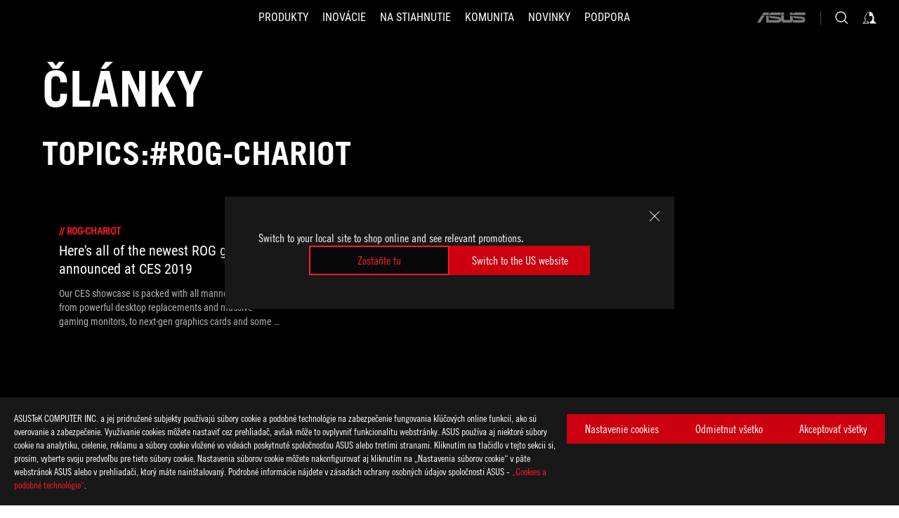

--- FILE ---
content_type: text/css; charset=UTF-8
request_url: https://rog.asus.com/_nuxt/f3c9b01131340.css
body_size: 3539
content:
[dir] .RegionItem__areaContainer__I-TCl{margin-bottom:88px;padding:0 90px}[dir] .RegionItem__areaContainer__I-TCl:last-child{margin-bottom:0}.RegionItem__areaName__383sp{color:#fff;font-family:Roboto Condensed,Microsoft JhengHei,sans-serif;font-size:18px}[dir] .RegionItem__areaName__383sp{margin-bottom:6px}.RegionItem__areaName__383sp .RegionItem__areaButton__Zg1S\+{display:none}.RegionItem__areaName__383sp svg{fill:#fff;height:30px;width:30px}[dir=ltr] .RegionItem__areaName__383sp svg{float:right}[dir=rtl] .RegionItem__areaName__383sp svg{float:left}.RegionItem__arealink__yzXTF{color:hsla(0,0%,100%,.6);display:inline-block;font-size:16px;line-height:30px;max-width:25%;width:100%}.RegionItem__arealink__yzXTF span{display:inline;position:relative}.RegionItem__arealink__yzXTF span:before{bottom:0;content:"";height:1px;position:absolute;-o-transition:all .2s ease-in-out;transition:all .2s ease-in-out;width:0}[dir] .RegionItem__arealink__yzXTF span:before{background-color:#e30017;-webkit-transition:all .2s ease-in-out}[dir=ltr] .RegionItem__arealink__yzXTF span:before{left:0}[dir=rtl] .RegionItem__arealink__yzXTF span:before{right:0}.RegionItem__arealink__yzXTF:hover{color:#e30017;text-decoration:none}[dir] .RegionItem__arealink__yzXTF:hover{cursor:pointer}.RegionItem__arealink__yzXTF:hover span:before{content:"";height:1px;width:100%}@media(max-width:768px){.RegionItem__areaItemContent__z9noZ{max-height:0;overflow:hidden;-o-transition:all .5s ease;transition:all .5s ease}[dir] .RegionItem__areaItemContent__z9noZ{-webkit-transition:all .5s ease}.RegionItem__areaItemContent__z9noZ.RegionItem__active__-r5Es{max-height:1000px}[dir] .RegionItem__regionBlockTopContent__gppVb{padding:0 20px}.RegionItem__areaName__383sp .RegionItem__areaButton__Zg1S\+{display:block;height:20px;width:20px}[dir=ltr] .RegionItem__areaName__383sp .RegionItem__areaButton__Zg1S\+{float:right}[dir=rtl] .RegionItem__areaName__383sp .RegionItem__areaButton__Zg1S\+{float:left}.RegionItem__areaName__383sp svg{fill:#fff;display:none;height:30px;width:30px}[dir=ltr] .RegionItem__areaName__383sp svg{float:right}[dir=rtl] .RegionItem__areaName__383sp svg{float:left}.RegionItem__areaName__383sp svg.RegionItem__active__-r5Es{display:block}.RegionItem__arealink__yzXTF{max-width:100%}}[dir] .SearchProductItem__searchItem__iorkL:not(:last-of-type){margin-bottom:57px}.SearchProductItem__searchProductItemContainer__htj1B{display:-webkit-box;display:-ms-flexbox;display:flex;position:relative}.SearchProductItem__searchProductItemContainer__htj1B .SearchProductItem__title__71ay-{font-size:20px;font-weight:400}[dir] .SearchProductItem__searchProductItemContainer__htj1B .SearchProductItem__title__71ay-{margin-bottom:20px}[dir] .SearchProductItem__searchProductItemContainer__htj1B .SearchProductItem__title__71ay-.SearchProductItem__noInch__eem-s{margin-bottom:10px}.SearchProductItem__searchProductItemContainer__htj1B .SearchProductItem__productItemRatingContent__0V6gj{position:relative}.SearchProductItem__searchProductItemContainer__htj1B .SearchProductItem__flexText__ebvxU{display:-webkit-box;display:-ms-flexbox;display:flex;font-size:16px;font-weight:600}[dir] .SearchProductItem__searchProductItemContainer__htj1B .SearchProductItem__flexText__ebvxU{margin-top:10px}[dir=ltr] .SearchProductItem__searchProductItemContainer__htj1B .SearchProductItem__flexText__ebvxU>span:not(:last-child){margin-right:10px}[dir=rtl] .SearchProductItem__searchProductItemContainer__htj1B .SearchProductItem__flexText__ebvxU>span:not(:last-child){margin-left:10px}.SearchProductItem__searchProductItemContainer__htj1B .SearchProductItem__slogan__SQcci{font-size:16px}[dir] .SearchProductItem__searchProductItemContainer__htj1B .SearchProductItem__slogan__SQcci{margin-top:10px}.SearchProductItem__searchProductItemContainer__htj1B .SearchProductItem__searchProductImage__zWcDH{-webkit-box-flex:0;-webkit-box-pack:center;-ms-flex-pack:center;-ms-flex:0 0 160px;flex:0 0 160px;justify-content:center;width:160px}[dir=ltr] .SearchProductItem__searchProductItemContainer__htj1B .SearchProductItem__searchProductImage__zWcDH{margin-right:35px}[dir=rtl] .SearchProductItem__searchProductItemContainer__htj1B .SearchProductItem__searchProductImage__zWcDH{margin-left:35px}[dir] .SearchProductItem__searchProductItemContainer__htj1B .SearchProductItem__searchProductImage__zWcDH.SearchProductItem__haveTag__RmRhB .SearchProductItem__imageBox__r2Ohb{padding-top:40px}.SearchProductItem__searchProductItemContainer__htj1B .SearchProductItem__searchProductImage__zWcDH a{display:-webkit-box;display:-ms-flexbox;display:flex;min-height:128px;width:160px}.SearchProductItem__searchProductItemContainer__htj1B .SearchProductItem__searchProductImage__zWcDH img{width:100%}.SearchProductItem__searchProductItemContainer__htj1B .SearchProductItem__searchProductImage__zWcDH .SearchProductItem__mobileContent__lb98\+{color:#202020;display:none}.SearchProductItem__searchProductItemContainer__htj1B .SearchProductItem__content__qP5Z3{width:100%}.SearchProductItem__searchProductItemContainer__htj1B .SearchProductItem__mobileTextContent__pLZpS>a{display:inline-block}.SearchProductItem__searchProductItemContainer__htj1B .SearchProductItem__mobileTextContent__pLZpS p{color:#202020}.SearchProductItem__searchProductItemContainer__htj1B .SearchProductItem__linkWrapper__g9YuH{display:-webkit-box;display:-ms-flexbox;display:flex}[dir] .SearchProductItem__searchProductItemContainer__htj1B .SearchProductItem__linkWrapper__g9YuH{margin-top:10px}[dir=ltr] .SearchProductItem__searchProductItemContainer__htj1B .SearchProductItem__linkWrapper__g9YuH .SearchProductItem__linkItem__QiowQ:not(:last-of-type){margin-right:30px}[dir=rtl] .SearchProductItem__searchProductItemContainer__htj1B .SearchProductItem__linkWrapper__g9YuH .SearchProductItem__linkItem__QiowQ:not(:last-of-type){margin-left:30px}.SearchProductItem__searchProductItemContainer__htj1B .SearchProductItem__linkWrapper__g9YuH .SearchProductItem__linkItem__QiowQ a{color:#cc000e;font-size:16px;position:relative;text-decoration:none}.SearchProductItem__searchProductItemContainer__htj1B .SearchProductItem__linkWrapper__g9YuH .SearchProductItem__linkItem__QiowQ a:before{bottom:0;content:"";height:1px;position:absolute;-o-transition:all .2s ease-in-out;transition:all .2s ease-in-out;width:0}[dir] .SearchProductItem__searchProductItemContainer__htj1B .SearchProductItem__linkWrapper__g9YuH .SearchProductItem__linkItem__QiowQ a:before{background-color:#cc000e;-webkit-transition:all .2s ease-in-out}[dir=ltr] .SearchProductItem__searchProductItemContainer__htj1B .SearchProductItem__linkWrapper__g9YuH .SearchProductItem__linkItem__QiowQ a:before{left:0}[dir=rtl] .SearchProductItem__searchProductItemContainer__htj1B .SearchProductItem__linkWrapper__g9YuH .SearchProductItem__linkItem__QiowQ a:before{right:0}.SearchProductItem__searchProductItemContainer__htj1B .SearchProductItem__linkWrapper__g9YuH .SearchProductItem__linkItem__QiowQ a:hover{color:#b20012}.SearchProductItem__searchProductItemContainer__htj1B .SearchProductItem__linkWrapper__g9YuH .SearchProductItem__linkItem__QiowQ a:hover:before{content:"";height:1px;width:100%}[dir] .SearchProductItem__searchProductItemContainer__htj1B .SearchProductItem__linkWrapper__g9YuH .SearchProductItem__linkItem__QiowQ a:hover:before{background-color:#b20012}[dir] .SearchProductItem__searchProductItemContainer__htj1B .SearchProductItem__skuBlock__uTlzH{background-color:#f2f2f2;margin-top:15px;padding:18px 18px 16px}.SearchProductItem__searchProductItemContainer__htj1B .SearchProductItem__skuBlock__uTlzH .SearchProductItem__title__71ay-{color:#606060;font-size:12px;text-transform:uppercase}[dir] .SearchProductItem__searchProductItemContainer__htj1B .SearchProductItem__skuBlock__uTlzH .SearchProductItem__title__71ay-{margin-bottom:11px}.SearchProductItem__searchProductItemContainer__htj1B .SearchProductItem__skuBlock__uTlzH .SearchProductItem__skuLinkWrapper__vmcaj{display:-webkit-box;display:-ms-flexbox;display:flex;-ms-flex-wrap:wrap;flex-wrap:wrap}.SearchProductItem__searchProductItemContainer__htj1B .SearchProductItem__skuBlock__uTlzH .SearchProductItem__linkItem__QiowQ{color:#424242;font-size:14px;position:relative;text-decoration:none;-o-transition:.3s;transition:.3s}[dir] .SearchProductItem__searchProductItemContainer__htj1B .SearchProductItem__skuBlock__uTlzH .SearchProductItem__linkItem__QiowQ{cursor:pointer;-webkit-transition:.3s}.SearchProductItem__searchProductItemContainer__htj1B .SearchProductItem__skuBlock__uTlzH .SearchProductItem__linkItem__QiowQ:before{bottom:0;content:"";height:1px;position:absolute;-o-transition:all .2s ease-in-out;transition:all .2s ease-in-out;width:0}[dir] .SearchProductItem__searchProductItemContainer__htj1B .SearchProductItem__skuBlock__uTlzH .SearchProductItem__linkItem__QiowQ:before{background-color:#c20013;-webkit-transition:all .2s ease-in-out}[dir=ltr] .SearchProductItem__searchProductItemContainer__htj1B .SearchProductItem__skuBlock__uTlzH .SearchProductItem__linkItem__QiowQ:before{left:0}[dir=rtl] .SearchProductItem__searchProductItemContainer__htj1B .SearchProductItem__skuBlock__uTlzH .SearchProductItem__linkItem__QiowQ:before{right:0}.SearchProductItem__searchProductItemContainer__htj1B .SearchProductItem__skuBlock__uTlzH .SearchProductItem__linkItem__QiowQ:hover{color:#b20012}.SearchProductItem__searchProductItemContainer__htj1B .SearchProductItem__skuBlock__uTlzH .SearchProductItem__linkItem__QiowQ:hover:before{content:"";height:1px;width:100%}.SearchProductItem__searchProductItemContainer__htj1B .SearchProductItem__skuBlock__uTlzH .SearchProductItem__linkItem__QiowQ:hover svg{fill:#b20012}.SearchProductItem__searchProductItemContainer__htj1B .SearchProductItem__skuBlock__uTlzH .SearchProductItem__linkItem__QiowQ svg{fill:#424242;height:9px;-o-transition:.3s;transition:.3s;width:9px}[dir] .SearchProductItem__searchProductItemContainer__htj1B .SearchProductItem__skuBlock__uTlzH .SearchProductItem__linkItem__QiowQ svg{-webkit-transition:.3s}[dir=ltr] .SearchProductItem__searchProductItemContainer__htj1B .SearchProductItem__skuBlock__uTlzH .SearchProductItem__linkItem__QiowQ svg{margin-left:2px}[dir=rtl] .SearchProductItem__searchProductItemContainer__htj1B .SearchProductItem__skuBlock__uTlzH .SearchProductItem__linkItem__QiowQ svg{margin-right:2px}[dir=ltr] .SearchProductItem__searchProductItemContainer__htj1B .SearchProductItem__skuBlock__uTlzH .SearchProductItem__linkItem__QiowQ:not(:last-of-type){margin-right:30px}[dir=rtl] .SearchProductItem__searchProductItemContainer__htj1B .SearchProductItem__skuBlock__uTlzH .SearchProductItem__linkItem__QiowQ:not(:last-of-type){margin-left:30px}.SearchProductItem__searchProductItemContainer__htj1B .SearchProductItem__skuBlock__uTlzH .SearchProductItem__seeAllButton__ojINH{font-weight:600}.SearchProductItem__searchProductItemContainer__htj1B .SearchProductItem__mobileUrlsContent__w8J6d{display:none}@media(max-width:1024px){[dir] .SearchProductItem__searchItem__iorkL:not(:last-of-type){margin-bottom:50px}[dir] .SearchProductItem__searchItem__iorkL.SearchProductItem__last__LEXhP{margin-bottom:40px}.SearchProductItem__searchProductItemContainer__htj1B{-webkit-box-orient:vertical;-webkit-box-direction:normal;display:-webkit-box;display:-ms-flexbox;display:flex;-ms-flex-direction:column;flex-direction:column}.SearchProductItem__searchProductItemContainer__htj1B .SearchProductItem__searchProductImage__zWcDH{-webkit-box-flex:0;-ms-flex:0 0 auto;flex:0 0 auto;min-height:82px;width:100%}[dir=ltr] .SearchProductItem__searchProductItemContainer__htj1B .SearchProductItem__searchProductImage__zWcDH{margin-right:0}[dir=rtl] .SearchProductItem__searchProductItemContainer__htj1B .SearchProductItem__searchProductImage__zWcDH{margin-left:0}.SearchProductItem__searchProductItemContainer__htj1B .SearchProductItem__searchProductImage__zWcDH.SearchProductItem__haveTag__RmRhB{min-height:100px}[dir] .SearchProductItem__searchProductItemContainer__htj1B .SearchProductItem__searchProductImage__zWcDH.SearchProductItem__haveTag__RmRhB .SearchProductItem__imageBox__r2Ohb{padding-top:35px}.SearchProductItem__searchProductItemContainer__htj1B .SearchProductItem__searchProductImage__zWcDH .SearchProductItem__imageBox__r2Ohb{-webkit-box-align:baseline;-ms-flex-align:baseline;align-items:baseline;display:-webkit-box;display:-ms-flexbox;display:flex;width:160px}[dir=ltr] .SearchProductItem__searchProductItemContainer__htj1B .SearchProductItem__searchProductImage__zWcDH .SearchProductItem__imageBox__r2Ohb{margin-right:10px}[dir=rtl] .SearchProductItem__searchProductItemContainer__htj1B .SearchProductItem__searchProductImage__zWcDH .SearchProductItem__imageBox__r2Ohb{margin-left:10px}.SearchProductItem__searchProductItemContainer__htj1B .SearchProductItem__searchProductImage__zWcDH a{-webkit-box-flex:0;-webkit-box-align:start;-ms-flex-align:start;align-items:flex-start;display:-webkit-inline-box;display:-ms-inline-flexbox;display:inline-flex;-ms-flex:0 0 auto;flex:0 0 auto;min-height:82px;width:100%}.SearchProductItem__searchProductItemContainer__htj1B .SearchProductItem__searchProductImage__zWcDH img{display:block;width:100%}.SearchProductItem__searchProductItemContainer__htj1B .SearchProductItem__searchProductImage__zWcDH .SearchProductItem__mobileContent__lb98\+{word-wrap:break-word;display:inline-block;width:calc(100% - 108px);word-break:break-all}.SearchProductItem__searchProductItemContainer__htj1B .SearchProductItem__searchProductImage__zWcDH .SearchProductItem__mobileContent__lb98\+ .SearchProductItem__title__71ay-{font-size:16px}.SearchProductItem__searchProductItemContainer__htj1B .SearchProductItem__searchProductImage__zWcDH .SearchProductItem__mobileContent__lb98\+ .SearchProductItem__slogan__SQcci{font-size:14px}.SearchProductItem__searchProductItemContainer__htj1B .SearchProductItem__slogan__SQcci{-webkit-line-clamp:5;-webkit-box-orient:vertical;display:-webkit-box;min-height:100px;overflow:hidden;-o-text-overflow:ellipsis;text-overflow:ellipsis}.SearchProductItem__searchProductItemContainer__htj1B .SearchProductItem__slogan__SQcci ul li{overflow:hidden;-o-text-overflow:ellipsis;text-overflow:ellipsis;white-space:nowrap}.SearchProductItem__searchProductItemContainer__htj1B .SearchProductItem__content__qP5Z3 .SearchProductItem__mobileTextContent__pLZpS{display:none}.SearchProductItem__searchProductItemContainer__htj1B .SearchProductItem__mobileUrlsContent__w8J6d{display:block}[dir=ltr] .SearchProductItem__searchProductItemContainer__htj1B .SearchProductItem__linkWrapper__g9YuH .SearchProductItem__linkItem__QiowQ:not(:last-of-type){margin-right:25px}[dir=rtl] .SearchProductItem__searchProductItemContainer__htj1B .SearchProductItem__linkWrapper__g9YuH .SearchProductItem__linkItem__QiowQ:not(:last-of-type){margin-left:25px}.SearchProductItem__searchProductItemContainer__htj1B .SearchProductItem__linkWrapper__g9YuH .SearchProductItem__linkItem__QiowQ a{color:#cc000e;font-size:14px;text-decoration:none}}@media(max-width:768px){.SearchProductItem__searchProductItemContainer__htj1B .SearchProductItem__searchProductImage__zWcDH .SearchProductItem__imageBox__r2Ohb{width:97px}}[dir] .SearchFAQItem__searchItem__ES-Dc:not(:last-of-type){margin-bottom:57px}.SearchFAQItem__searchFAQItem__FFRys{-webkit-box-orient:vertical;-webkit-box-direction:normal;display:block;-ms-flex-direction:column;flex-direction:column}[dir] .SearchFAQItem__searchFAQItem__FFRys{cursor:pointer;margin-bottom:56px}.SearchFAQItem__searchFAQItem__FFRys .SearchFAQItem__title__X9ei4{color:#202020;display:inline-block;font-family:Roboto Condensed,serif;font-size:20px;font-weight:400;position:relative;-o-transition:color .3s;transition:color .3s}[dir] .SearchFAQItem__searchFAQItem__FFRys .SearchFAQItem__title__X9ei4{margin-bottom:16px;-webkit-transition:color .3s}.SearchFAQItem__searchFAQItem__FFRys .SearchFAQItem__title__X9ei4:before{bottom:0;content:"";height:1px;position:absolute;-o-transition:all .2s ease-in-out;transition:all .2s ease-in-out;width:0}[dir] .SearchFAQItem__searchFAQItem__FFRys .SearchFAQItem__title__X9ei4:before{background-color:#c20013;-webkit-transition:all .2s ease-in-out}[dir=ltr] .SearchFAQItem__searchFAQItem__FFRys .SearchFAQItem__title__X9ei4:before{left:0}[dir=rtl] .SearchFAQItem__searchFAQItem__FFRys .SearchFAQItem__title__X9ei4:before{right:0}.SearchFAQItem__searchFAQItem__FFRys .SearchFAQItem__description__VbU3E{color:#606060;font-size:16px}.SearchFAQItem__searchFAQItem__FFRys .SearchFAQItem__description__VbU3E em{color:#000;font-style:normal;font-weight:700}.SearchFAQItem__searchFAQItem__FFRys:hover .SearchFAQItem__title__X9ei4{color:#e30017}.SearchFAQItem__searchFAQItem__FFRys:hover .SearchFAQItem__title__X9ei4:before{content:"";height:1px;width:100%}@media(max-width:1024px){[dir] .SearchFAQItem__searchItem__ES-Dc:not(:last-of-type){margin-bottom:50px}[dir] .SearchFAQItem__searchItem__ES-Dc.SearchFAQItem__last__M6jLm{margin-bottom:40px}.SearchFAQItem__searchFAQItem__FFRys .SearchFAQItem__title__X9ei4{font-size:18px}[dir] .SearchFAQItem__searchFAQItem__FFRys .SearchFAQItem__title__X9ei4{margin-bottom:12px}}.FilterDropdown__dropdownContainer__slFWA{position:relative;-o-transition:.5s;transition:.5s}[dir] .FilterDropdown__dropdownContainer__slFWA{background-color:#fff;border:1px solid #757575;cursor:pointer;-webkit-transition:.5s}[dir] .FilterDropdown__dropdownContainer__slFWA.FilterDropdown__active__\+nXwN{background-color:#202020;border:1px solid #202020}.FilterDropdown__dropdownContainer__slFWA.FilterDropdown__active__\+nXwN .FilterDropdown__selectedWrapper__Mz97c{color:#ff1929}.FilterDropdown__dropdownContainer__slFWA.FilterDropdown__active__\+nXwN .FilterDropdown__selectedWrapper__Mz97c svg{fill:#ff1929}[dir=ltr] .FilterDropdown__dropdownContainer__slFWA.FilterDropdown__active__\+nXwN .FilterDropdown__selectedWrapper__Mz97c svg{-webkit-transform:rotate(180deg);-ms-transform:rotate(180deg);transform:rotate(180deg)}[dir=rtl] .FilterDropdown__dropdownContainer__slFWA.FilterDropdown__active__\+nXwN .FilterDropdown__selectedWrapper__Mz97c svg{-webkit-transform:rotate(-180deg);-ms-transform:rotate(-180deg);transform:rotate(-180deg)}.FilterDropdown__selectedWrapper__Mz97c{-webkit-box-pack:justify;-ms-flex-pack:justify;-webkit-box-align:center;-ms-flex-align:center;align-items:center;color:#202020;display:-webkit-box;display:-ms-flexbox;display:flex;font-size:16px;justify-content:space-between;-o-transition:.5s;transition:.5s}[dir] .FilterDropdown__selectedWrapper__Mz97c{padding:12px 17px;-webkit-transition:.5s}.FilterDropdown__selectedWrapper__Mz97c svg{fill:#202020;height:15px;-webkit-transform-origin:center;-ms-transform-origin:center;-o-transition:.5s;transition:.5s;width:15px}[dir] .FilterDropdown__selectedWrapper__Mz97c svg{transform-origin:center;-webkit-transition:.5s}.FilterDropdown__selectedWrapper__Mz97c .FilterDropdown__selectedAmount__MtAw6{-webkit-box-pack:center;-ms-flex-pack:center;-webkit-box-align:center;-ms-flex-align:center;align-items:center;color:#fff;display:-webkit-box;display:-ms-flexbox;display:flex;font-size:11px;height:22px;justify-content:center;width:22px}[dir] .FilterDropdown__selectedWrapper__Mz97c .FilterDropdown__selectedAmount__MtAw6{background-color:#ff1929;border-radius:50%}[dir=ltr] .FilterDropdown__selectedWrapper__Mz97c .FilterDropdown__selectedAmount__MtAw6{margin-left:auto;margin-right:10px}[dir=rtl] .FilterDropdown__selectedWrapper__Mz97c .FilterDropdown__selectedAmount__MtAw6{margin-left:10px;margin-right:auto}.FilterDropdown__slideUpDown__lvBz7{position:absolute;top:calc(100% + 1px);width:calc(100% + 2px);z-index:9}[dir=ltr] .FilterDropdown__slideUpDown__lvBz7{left:-1px}[dir=rtl] .FilterDropdown__slideUpDown__lvBz7{right:-1px}.FilterDropdown__menuWrapper__loikj{max-height:400px;overflow-y:auto;-o-transition:.5s;transition:.5s}[dir] .FilterDropdown__menuWrapper__loikj{background-color:#202020;padding:14px 17px;-webkit-transition:.5s}.FilterDropdown__menuWrapper__loikj::-webkit-scrollbar{width:6px}[dir=ltr] .FilterDropdown__menuWrapper__loikj::-webkit-scrollbar{margin-right:8px}[dir=rtl] .FilterDropdown__menuWrapper__loikj::-webkit-scrollbar{margin-left:8px}[dir] .FilterDropdown__menuWrapper__loikj::-webkit-scrollbar-track{background-color:rgba(0,0,0,0);border-radius:3px}[dir] .FilterDropdown__menuWrapper__loikj::-webkit-scrollbar-thumb{background-color:#aaa;border-radius:3px}.FilterDropdown__option__nj1gU{-webkit-box-align:center;-ms-flex-align:center;align-items:center;color:#fff;display:-webkit-box;display:-ms-flexbox;display:flex;font-size:16px}[dir] .FilterDropdown__option__nj1gU{padding:13px 0}[dir=ltr] .FilterDropdown__option__nj1gU .FilterDropdown__name__\+PSwa{margin-left:15px}[dir=rtl] .FilterDropdown__option__nj1gU .FilterDropdown__name__\+PSwa{margin-right:15px}.FilterDropdown__checkbox__TAAtG{-ms-flex-negative:0;flex-shrink:0;height:23px;width:23px}[dir] .FilterDropdown__checkbox__TAAtG{border:1px solid #757575}.FilterDropdown__checkbox__TAAtG.FilterDropdown__selected__6wL3R{position:relative}[dir] .FilterDropdown__checkbox__TAAtG.FilterDropdown__selected__6wL3R{background-color:#ff1929;border:1px solid #ff1929}.FilterDropdown__checkbox__TAAtG.FilterDropdown__selected__6wL3R:after{content:"";height:12px;position:absolute;top:45%;width:7px}[dir] .FilterDropdown__checkbox__TAAtG.FilterDropdown__selected__6wL3R:after{border-bottom:3px solid #fff}[dir=ltr] .FilterDropdown__checkbox__TAAtG.FilterDropdown__selected__6wL3R:after{border-right:3px solid #fff;left:50%;-webkit-transform:translate(-50%,-50%) rotate(45deg);-ms-transform:translate(-50%,-50%) rotate(45deg);transform:translate(-50%,-50%) rotate(45deg)}[dir=rtl] .FilterDropdown__checkbox__TAAtG.FilterDropdown__selected__6wL3R:after{border-left:3px solid #fff;right:50%;-webkit-transform:translate(50%,-50%) rotate(-45deg);-ms-transform:translate(50%,-50%) rotate(-45deg);transform:translate(50%,-50%) rotate(-45deg)}@media(max-width:1200px){.FilterDropdown__option__nj1gU{font-size:14px}}@media(max-width:1024px){.FilterDropdown__option__nj1gU{font-size:16px}}[dir] .SearchArticleItem__searchItem__yDfB8:not(:last-of-type){margin-bottom:57px}.SearchArticleItem__searchArticleItem__Aez1l{display:block}[dir] .SearchArticleItem__searchArticleItem__Aez1l{cursor:pointer;margin-bottom:56px}.SearchArticleItem__searchArticleItem__Aez1l .SearchArticleItem__title__Be8\+8{color:#202020;display:inline-block;font-family:Roboto Condensed,serif;font-size:20px;font-weight:400;position:relative;-o-transition:color .3s;transition:color .3s}[dir] .SearchArticleItem__searchArticleItem__Aez1l .SearchArticleItem__title__Be8\+8{margin-bottom:10px;-webkit-transition:color .3s}.SearchArticleItem__searchArticleItem__Aez1l .SearchArticleItem__title__Be8\+8:before{bottom:0;content:"";height:1px;position:absolute;-o-transition:all .2s ease-in-out;transition:all .2s ease-in-out;width:0}[dir] .SearchArticleItem__searchArticleItem__Aez1l .SearchArticleItem__title__Be8\+8:before{background-color:#c20013;-webkit-transition:all .2s ease-in-out}[dir=ltr] .SearchArticleItem__searchArticleItem__Aez1l .SearchArticleItem__title__Be8\+8:before{left:0}[dir=rtl] .SearchArticleItem__searchArticleItem__Aez1l .SearchArticleItem__title__Be8\+8:before{right:0}.SearchArticleItem__searchArticleItem__Aez1l .SearchArticleItem__content__-Uyk0{color:#606060;font-size:16px}.SearchArticleItem__searchArticleItem__Aez1l .SearchArticleItem__content__-Uyk0 img{width:100%}.SearchArticleItem__searchArticleItem__Aez1l:hover .SearchArticleItem__title__Be8\+8{color:#e30017}.SearchArticleItem__searchArticleItem__Aez1l:hover .SearchArticleItem__title__Be8\+8:before{content:"";height:1px;width:100%}@media(max-width:1024px){[dir] .SearchArticleItem__searchItem__yDfB8:not(:last-of-type){margin-bottom:50px}[dir] .SearchArticleItem__searchItem__yDfB8.SearchArticleItem__last__6NvE7{margin-bottom:40px}}.SeeAllButton__seeAllButton__YkDa4{-webkit-box-align:center;-ms-flex-align:center;align-items:center;color:#cc000e;display:-webkit-inline-box;display:-ms-inline-flexbox;display:inline-flex;position:relative;-webkit-user-select:none;-moz-user-select:none;-ms-user-select:none;user-select:none}[dir] .SeeAllButton__seeAllButton__YkDa4{cursor:pointer}.SeeAllButton__seeAllButton__YkDa4:before{bottom:0;content:"";height:1px;position:absolute;-o-transition:all .2s ease-in-out;transition:all .2s ease-in-out;width:0}[dir] .SeeAllButton__seeAllButton__YkDa4:before{background-color:#cc000e;-webkit-transition:all .2s ease-in-out}[dir=ltr] .SeeAllButton__seeAllButton__YkDa4:before{left:0}[dir=rtl] .SeeAllButton__seeAllButton__YkDa4:before{right:0}.SeeAllButton__seeAllButton__YkDa4.SeeAllButton__isUppercase__6LtIc span{text-transform:uppercase}.SeeAllButton__seeAllButton__YkDa4 span{font-family:Roboto Condensed,serif;font-size:18px;-o-transition:.3s;transition:.3s}[dir] .SeeAllButton__seeAllButton__YkDa4 span{-webkit-transition:.3s}[dir=ltr] .SeeAllButton__seeAllButton__YkDa4 span{margin-right:5px}[dir=rtl] .SeeAllButton__seeAllButton__YkDa4 span{margin-left:5px}.SeeAllButton__seeAllButton__YkDa4 svg{height:24px;width:16px}.SeeAllButton__seeAllButton__YkDa4 svg path{fill:#cc000e;-o-transition:.3s;transition:.3s}[dir] .SeeAllButton__seeAllButton__YkDa4 svg path{-webkit-transition:.3s}.SeeAllButton__seeAllButton__YkDa4:hover{color:#b20012}.SeeAllButton__seeAllButton__YkDa4:hover:before{content:"";height:1px;width:82%}.SeeAllButton__seeAllButton__YkDa4:hover svg path{fill:#b20012}@media(max-width:1024px){.SeeAllButton__seeAllButton__YkDa4{-webkit-box-pack:center;-ms-flex-pack:center;display:-webkit-box;display:-ms-flexbox;display:flex;justify-content:center}}.SearchPageTab__searchPageTabContainer__RG726{-webkit-box-pack:center;-ms-flex-pack:center;-webkit-box-align:center;-ms-flex-align:center;align-items:center;display:-webkit-box;display:-ms-flexbox;display:flex;justify-content:center;position:relative}.SearchPageTab__searchPageTabContainer__RG726 .SearchPageTab__arrowIcon__BvadB{width:17px}.SearchPageTab__searchPageTabContainer__RG726 .SearchPageTab__arrowButton__ad6hB{-webkit-box-align:center;-ms-flex-align:center;align-items:center;color:#202020;display:-webkit-box;display:-ms-flexbox;display:flex;-o-transition:.3s;transition:.3s;-webkit-user-select:none;-moz-user-select:none;-ms-user-select:none;user-select:none}[dir] .SearchPageTab__searchPageTabContainer__RG726 .SearchPageTab__arrowButton__ad6hB{cursor:pointer;padding:2px 19px;-webkit-transition:.3s}[dir=ltr] .SearchPageTab__searchPageTabContainer__RG726 .SearchPageTab__arrowButton__ad6hB.SearchPageTab__arrowNextButton__SET43{padding:2px 19px 2px 17px}[dir=rtl] .SearchPageTab__searchPageTabContainer__RG726 .SearchPageTab__arrowButton__ad6hB.SearchPageTab__arrowNextButton__SET43{padding:2px 17px 2px 19px}.SearchPageTab__searchPageTabContainer__RG726 .SearchPageTab__arrowButton__ad6hB.SearchPageTab__disabled__f1ym7{opacity:.5}[dir] .SearchPageTab__searchPageTabContainer__RG726 .SearchPageTab__arrowButton__ad6hB.SearchPageTab__disabled__f1ym7{cursor:not-allowed}.SearchPageTab__searchPageTabContainer__RG726 .SearchPageTab__arrowButton__ad6hB:not(.SearchPageTab__disabled__f1ym7):hover{fill:#b20012}.SearchPageTab__searchPageTabContainer__RG726 .SearchPageTab__pageList__SXsmN{display:-webkit-box;display:-ms-flexbox;display:flex}[dir=ltr] .SearchPageTab__searchPageTabContainer__RG726 .SearchPageTab__pageList__SXsmN{margin:0 0 0 8px}[dir=rtl] .SearchPageTab__searchPageTabContainer__RG726 .SearchPageTab__pageList__SXsmN{margin:0 8px 0 0}.SearchPageTab__searchPageTabContainer__RG726 .SearchPageTab__pageList__SXsmN .SearchPageTab__pageListItem__CjK56 a{color:#202020;display:-webkit-box;display:-ms-flexbox;display:flex;font-size:18px;text-decoration:none;-o-transition:.3s;transition:.3s;-webkit-user-select:none;-moz-user-select:none;-ms-user-select:none;user-select:none}[dir] .SearchPageTab__searchPageTabContainer__RG726 .SearchPageTab__pageList__SXsmN .SearchPageTab__pageListItem__CjK56 a{cursor:pointer;padding:2px 19px;-webkit-transition:.3s}.SearchPageTab__searchPageTabContainer__RG726 .SearchPageTab__pageList__SXsmN .SearchPageTab__pageListItem__CjK56:hover a{color:#b20012}.SearchPageTab__searchPageTabContainer__RG726 .SearchPageTab__pageList__SXsmN .SearchPageTab__pageListItem__CjK56.SearchPageTab__active__F6Mr1{pointer-events:none}[dir] .SearchPageTab__searchPageTabContainer__RG726 .SearchPageTab__pageList__SXsmN .SearchPageTab__pageListItem__CjK56.SearchPageTab__active__F6Mr1{background-color:#cc000e}[dir=ltr] .SearchPageTab__searchPageTabContainer__RG726 .SearchPageTab__pageList__SXsmN .SearchPageTab__pageListItem__CjK56.SearchPageTab__active__F6Mr1{-webkit-transform:skew(-15deg,0deg);-ms-transform:skew(-15deg,0deg);transform:skew(-15deg,0deg)}[dir=rtl] .SearchPageTab__searchPageTabContainer__RG726 .SearchPageTab__pageList__SXsmN .SearchPageTab__pageListItem__CjK56.SearchPageTab__active__F6Mr1{-webkit-transform:skew(15deg,0deg);-ms-transform:skew(15deg,0deg);transform:skew(15deg,0deg)}.SearchPageTab__searchPageTabContainer__RG726 .SearchPageTab__pageList__SXsmN .SearchPageTab__pageListItem__CjK56.SearchPageTab__active__F6Mr1 a{color:#fff}[dir] .SearchPageTab__searchPageTabContainer__RG726 .SearchPageTab__pageList__SXsmN .SearchPageTab__pageListItem__CjK56.SearchPageTab__active__F6Mr1 a{padding:2px 16px}[dir=ltr] .SearchPageTab__searchPageTabContainer__RG726 .SearchPageTab__pageList__SXsmN .SearchPageTab__pageListItem__CjK56.SearchPageTab__active__F6Mr1 a{-webkit-transform:skew(15deg,0deg);-ms-transform:skew(15deg,0deg);transform:skew(15deg,0deg)}[dir=rtl] .SearchPageTab__searchPageTabContainer__RG726 .SearchPageTab__pageList__SXsmN .SearchPageTab__pageListItem__CjK56.SearchPageTab__active__F6Mr1 a{-webkit-transform:skew(-15deg,0deg);-ms-transform:skew(-15deg,0deg);transform:skew(-15deg,0deg)}@media(max-width:1024px){[dir=ltr] .SearchPageTab__searchPageTabContainer__RG726 .SearchPageTab__pageList__SXsmN{margin:0 0 0 8px}[dir=rtl] .SearchPageTab__searchPageTabContainer__RG726 .SearchPageTab__pageList__SXsmN{margin:0 8px 0 0}[dir] .SearchPageTab__searchPageTabContainer__RG726 .SearchPageTab__pageList__SXsmN .SearchPageTab__pageListItem__CjK56{margin:0 10px}[dir] .SearchPageTab__searchPageTabContainer__RG726 .SearchPageTab__pageList__SXsmN a{padding:2px 12px}[dir=ltr] .SearchPageTab__searchPageTabContainer__RG726 .SearchPageTab__arrowButton__ad6hB.SearchPageTab__arrowPrevButton__YpQM-{padding-left:0;padding-right:12px}[dir=ltr] .SearchPageTab__searchPageTabContainer__RG726 .SearchPageTab__arrowButton__ad6hB.SearchPageTab__arrowNextButton__SET43,[dir=rtl] .SearchPageTab__searchPageTabContainer__RG726 .SearchPageTab__arrowButton__ad6hB.SearchPageTab__arrowPrevButton__YpQM-{padding-left:12px;padding-right:0}[dir=rtl] .SearchPageTab__searchPageTabContainer__RG726 .SearchPageTab__arrowButton__ad6hB.SearchPageTab__arrowNextButton__SET43{padding-left:0;padding-right:12px}}@media(max-width:540px){[dir] .SearchPageTab__searchPageTabContainer__RG726 .SearchPageTab__pageList__SXsmN .SearchPageTab__pageListItem__CjK56{margin:0 6px}[dir] .SearchPageTab__searchPageTabContainer__RG726 .SearchPageTab__pageList__SXsmN a{padding:2px 14px}.SearchPageTab__searchPageTabContainer__RG726 .SearchPageTab__arrowButton__ad6hB{position:absolute}[dir=ltr] .SearchPageTab__searchPageTabContainer__RG726 .SearchPageTab__arrowButton__ad6hB.SearchPageTab__arrowPrevButton__YpQM-{left:0;padding-left:0;padding-right:12px}[dir=ltr] .SearchPageTab__searchPageTabContainer__RG726 .SearchPageTab__arrowButton__ad6hB.SearchPageTab__arrowNextButton__SET43,[dir=rtl] .SearchPageTab__searchPageTabContainer__RG726 .SearchPageTab__arrowButton__ad6hB.SearchPageTab__arrowPrevButton__YpQM-{padding-left:12px;padding-right:0;right:0}[dir=rtl] .SearchPageTab__searchPageTabContainer__RG726 .SearchPageTab__arrowButton__ad6hB.SearchPageTab__arrowNextButton__SET43{left:0;padding-left:0;padding-right:12px}}@media(max-width:320px){[dir] .SearchPageTab__searchPageTabContainer__RG726 .SearchPageTab__pageList__SXsmN .SearchPageTab__pageListItem__CjK56{margin:0 6px}[dir] .SearchPageTab__searchPageTabContainer__RG726 .SearchPageTab__pageList__SXsmN a{padding:2px 14px}.SearchPageTab__searchPageTabContainer__RG726 .SearchPageTab__arrowButton__ad6hB{position:absolute}[dir=ltr] .SearchPageTab__searchPageTabContainer__RG726 .SearchPageTab__arrowButton__ad6hB.SearchPageTab__arrowPrevButton__YpQM-{left:0;padding-left:0;padding-right:12px}[dir=ltr] .SearchPageTab__searchPageTabContainer__RG726 .SearchPageTab__arrowButton__ad6hB.SearchPageTab__arrowNextButton__SET43,[dir=rtl] .SearchPageTab__searchPageTabContainer__RG726 .SearchPageTab__arrowButton__ad6hB.SearchPageTab__arrowPrevButton__YpQM-{padding-left:12px;padding-right:0;right:0}[dir=rtl] .SearchPageTab__searchPageTabContainer__RG726 .SearchPageTab__arrowButton__ad6hB.SearchPageTab__arrowNextButton__SET43{left:0;padding-left:0;padding-right:12px}}